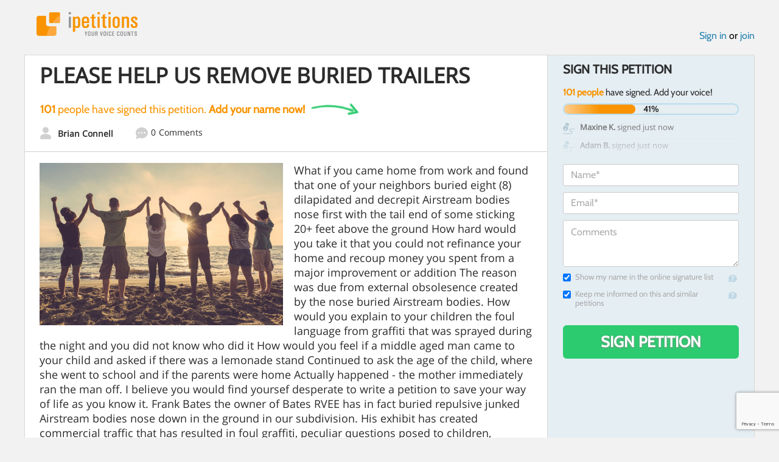

--- FILE ---
content_type: text/html; charset=utf-8
request_url: https://www.google.com/recaptcha/api2/anchor?ar=1&k=6LcFiWspAAAAAC7kwjTJ-C25bnrLYUjPVW3kG27E&co=aHR0cHM6Ly93d3cuaXBldGl0aW9ucy5jb206NDQz&hl=en&v=PoyoqOPhxBO7pBk68S4YbpHZ&size=invisible&anchor-ms=20000&execute-ms=30000&cb=v9vxmgk9rkg8
body_size: 48642
content:
<!DOCTYPE HTML><html dir="ltr" lang="en"><head><meta http-equiv="Content-Type" content="text/html; charset=UTF-8">
<meta http-equiv="X-UA-Compatible" content="IE=edge">
<title>reCAPTCHA</title>
<style type="text/css">
/* cyrillic-ext */
@font-face {
  font-family: 'Roboto';
  font-style: normal;
  font-weight: 400;
  font-stretch: 100%;
  src: url(//fonts.gstatic.com/s/roboto/v48/KFO7CnqEu92Fr1ME7kSn66aGLdTylUAMa3GUBHMdazTgWw.woff2) format('woff2');
  unicode-range: U+0460-052F, U+1C80-1C8A, U+20B4, U+2DE0-2DFF, U+A640-A69F, U+FE2E-FE2F;
}
/* cyrillic */
@font-face {
  font-family: 'Roboto';
  font-style: normal;
  font-weight: 400;
  font-stretch: 100%;
  src: url(//fonts.gstatic.com/s/roboto/v48/KFO7CnqEu92Fr1ME7kSn66aGLdTylUAMa3iUBHMdazTgWw.woff2) format('woff2');
  unicode-range: U+0301, U+0400-045F, U+0490-0491, U+04B0-04B1, U+2116;
}
/* greek-ext */
@font-face {
  font-family: 'Roboto';
  font-style: normal;
  font-weight: 400;
  font-stretch: 100%;
  src: url(//fonts.gstatic.com/s/roboto/v48/KFO7CnqEu92Fr1ME7kSn66aGLdTylUAMa3CUBHMdazTgWw.woff2) format('woff2');
  unicode-range: U+1F00-1FFF;
}
/* greek */
@font-face {
  font-family: 'Roboto';
  font-style: normal;
  font-weight: 400;
  font-stretch: 100%;
  src: url(//fonts.gstatic.com/s/roboto/v48/KFO7CnqEu92Fr1ME7kSn66aGLdTylUAMa3-UBHMdazTgWw.woff2) format('woff2');
  unicode-range: U+0370-0377, U+037A-037F, U+0384-038A, U+038C, U+038E-03A1, U+03A3-03FF;
}
/* math */
@font-face {
  font-family: 'Roboto';
  font-style: normal;
  font-weight: 400;
  font-stretch: 100%;
  src: url(//fonts.gstatic.com/s/roboto/v48/KFO7CnqEu92Fr1ME7kSn66aGLdTylUAMawCUBHMdazTgWw.woff2) format('woff2');
  unicode-range: U+0302-0303, U+0305, U+0307-0308, U+0310, U+0312, U+0315, U+031A, U+0326-0327, U+032C, U+032F-0330, U+0332-0333, U+0338, U+033A, U+0346, U+034D, U+0391-03A1, U+03A3-03A9, U+03B1-03C9, U+03D1, U+03D5-03D6, U+03F0-03F1, U+03F4-03F5, U+2016-2017, U+2034-2038, U+203C, U+2040, U+2043, U+2047, U+2050, U+2057, U+205F, U+2070-2071, U+2074-208E, U+2090-209C, U+20D0-20DC, U+20E1, U+20E5-20EF, U+2100-2112, U+2114-2115, U+2117-2121, U+2123-214F, U+2190, U+2192, U+2194-21AE, U+21B0-21E5, U+21F1-21F2, U+21F4-2211, U+2213-2214, U+2216-22FF, U+2308-230B, U+2310, U+2319, U+231C-2321, U+2336-237A, U+237C, U+2395, U+239B-23B7, U+23D0, U+23DC-23E1, U+2474-2475, U+25AF, U+25B3, U+25B7, U+25BD, U+25C1, U+25CA, U+25CC, U+25FB, U+266D-266F, U+27C0-27FF, U+2900-2AFF, U+2B0E-2B11, U+2B30-2B4C, U+2BFE, U+3030, U+FF5B, U+FF5D, U+1D400-1D7FF, U+1EE00-1EEFF;
}
/* symbols */
@font-face {
  font-family: 'Roboto';
  font-style: normal;
  font-weight: 400;
  font-stretch: 100%;
  src: url(//fonts.gstatic.com/s/roboto/v48/KFO7CnqEu92Fr1ME7kSn66aGLdTylUAMaxKUBHMdazTgWw.woff2) format('woff2');
  unicode-range: U+0001-000C, U+000E-001F, U+007F-009F, U+20DD-20E0, U+20E2-20E4, U+2150-218F, U+2190, U+2192, U+2194-2199, U+21AF, U+21E6-21F0, U+21F3, U+2218-2219, U+2299, U+22C4-22C6, U+2300-243F, U+2440-244A, U+2460-24FF, U+25A0-27BF, U+2800-28FF, U+2921-2922, U+2981, U+29BF, U+29EB, U+2B00-2BFF, U+4DC0-4DFF, U+FFF9-FFFB, U+10140-1018E, U+10190-1019C, U+101A0, U+101D0-101FD, U+102E0-102FB, U+10E60-10E7E, U+1D2C0-1D2D3, U+1D2E0-1D37F, U+1F000-1F0FF, U+1F100-1F1AD, U+1F1E6-1F1FF, U+1F30D-1F30F, U+1F315, U+1F31C, U+1F31E, U+1F320-1F32C, U+1F336, U+1F378, U+1F37D, U+1F382, U+1F393-1F39F, U+1F3A7-1F3A8, U+1F3AC-1F3AF, U+1F3C2, U+1F3C4-1F3C6, U+1F3CA-1F3CE, U+1F3D4-1F3E0, U+1F3ED, U+1F3F1-1F3F3, U+1F3F5-1F3F7, U+1F408, U+1F415, U+1F41F, U+1F426, U+1F43F, U+1F441-1F442, U+1F444, U+1F446-1F449, U+1F44C-1F44E, U+1F453, U+1F46A, U+1F47D, U+1F4A3, U+1F4B0, U+1F4B3, U+1F4B9, U+1F4BB, U+1F4BF, U+1F4C8-1F4CB, U+1F4D6, U+1F4DA, U+1F4DF, U+1F4E3-1F4E6, U+1F4EA-1F4ED, U+1F4F7, U+1F4F9-1F4FB, U+1F4FD-1F4FE, U+1F503, U+1F507-1F50B, U+1F50D, U+1F512-1F513, U+1F53E-1F54A, U+1F54F-1F5FA, U+1F610, U+1F650-1F67F, U+1F687, U+1F68D, U+1F691, U+1F694, U+1F698, U+1F6AD, U+1F6B2, U+1F6B9-1F6BA, U+1F6BC, U+1F6C6-1F6CF, U+1F6D3-1F6D7, U+1F6E0-1F6EA, U+1F6F0-1F6F3, U+1F6F7-1F6FC, U+1F700-1F7FF, U+1F800-1F80B, U+1F810-1F847, U+1F850-1F859, U+1F860-1F887, U+1F890-1F8AD, U+1F8B0-1F8BB, U+1F8C0-1F8C1, U+1F900-1F90B, U+1F93B, U+1F946, U+1F984, U+1F996, U+1F9E9, U+1FA00-1FA6F, U+1FA70-1FA7C, U+1FA80-1FA89, U+1FA8F-1FAC6, U+1FACE-1FADC, U+1FADF-1FAE9, U+1FAF0-1FAF8, U+1FB00-1FBFF;
}
/* vietnamese */
@font-face {
  font-family: 'Roboto';
  font-style: normal;
  font-weight: 400;
  font-stretch: 100%;
  src: url(//fonts.gstatic.com/s/roboto/v48/KFO7CnqEu92Fr1ME7kSn66aGLdTylUAMa3OUBHMdazTgWw.woff2) format('woff2');
  unicode-range: U+0102-0103, U+0110-0111, U+0128-0129, U+0168-0169, U+01A0-01A1, U+01AF-01B0, U+0300-0301, U+0303-0304, U+0308-0309, U+0323, U+0329, U+1EA0-1EF9, U+20AB;
}
/* latin-ext */
@font-face {
  font-family: 'Roboto';
  font-style: normal;
  font-weight: 400;
  font-stretch: 100%;
  src: url(//fonts.gstatic.com/s/roboto/v48/KFO7CnqEu92Fr1ME7kSn66aGLdTylUAMa3KUBHMdazTgWw.woff2) format('woff2');
  unicode-range: U+0100-02BA, U+02BD-02C5, U+02C7-02CC, U+02CE-02D7, U+02DD-02FF, U+0304, U+0308, U+0329, U+1D00-1DBF, U+1E00-1E9F, U+1EF2-1EFF, U+2020, U+20A0-20AB, U+20AD-20C0, U+2113, U+2C60-2C7F, U+A720-A7FF;
}
/* latin */
@font-face {
  font-family: 'Roboto';
  font-style: normal;
  font-weight: 400;
  font-stretch: 100%;
  src: url(//fonts.gstatic.com/s/roboto/v48/KFO7CnqEu92Fr1ME7kSn66aGLdTylUAMa3yUBHMdazQ.woff2) format('woff2');
  unicode-range: U+0000-00FF, U+0131, U+0152-0153, U+02BB-02BC, U+02C6, U+02DA, U+02DC, U+0304, U+0308, U+0329, U+2000-206F, U+20AC, U+2122, U+2191, U+2193, U+2212, U+2215, U+FEFF, U+FFFD;
}
/* cyrillic-ext */
@font-face {
  font-family: 'Roboto';
  font-style: normal;
  font-weight: 500;
  font-stretch: 100%;
  src: url(//fonts.gstatic.com/s/roboto/v48/KFO7CnqEu92Fr1ME7kSn66aGLdTylUAMa3GUBHMdazTgWw.woff2) format('woff2');
  unicode-range: U+0460-052F, U+1C80-1C8A, U+20B4, U+2DE0-2DFF, U+A640-A69F, U+FE2E-FE2F;
}
/* cyrillic */
@font-face {
  font-family: 'Roboto';
  font-style: normal;
  font-weight: 500;
  font-stretch: 100%;
  src: url(//fonts.gstatic.com/s/roboto/v48/KFO7CnqEu92Fr1ME7kSn66aGLdTylUAMa3iUBHMdazTgWw.woff2) format('woff2');
  unicode-range: U+0301, U+0400-045F, U+0490-0491, U+04B0-04B1, U+2116;
}
/* greek-ext */
@font-face {
  font-family: 'Roboto';
  font-style: normal;
  font-weight: 500;
  font-stretch: 100%;
  src: url(//fonts.gstatic.com/s/roboto/v48/KFO7CnqEu92Fr1ME7kSn66aGLdTylUAMa3CUBHMdazTgWw.woff2) format('woff2');
  unicode-range: U+1F00-1FFF;
}
/* greek */
@font-face {
  font-family: 'Roboto';
  font-style: normal;
  font-weight: 500;
  font-stretch: 100%;
  src: url(//fonts.gstatic.com/s/roboto/v48/KFO7CnqEu92Fr1ME7kSn66aGLdTylUAMa3-UBHMdazTgWw.woff2) format('woff2');
  unicode-range: U+0370-0377, U+037A-037F, U+0384-038A, U+038C, U+038E-03A1, U+03A3-03FF;
}
/* math */
@font-face {
  font-family: 'Roboto';
  font-style: normal;
  font-weight: 500;
  font-stretch: 100%;
  src: url(//fonts.gstatic.com/s/roboto/v48/KFO7CnqEu92Fr1ME7kSn66aGLdTylUAMawCUBHMdazTgWw.woff2) format('woff2');
  unicode-range: U+0302-0303, U+0305, U+0307-0308, U+0310, U+0312, U+0315, U+031A, U+0326-0327, U+032C, U+032F-0330, U+0332-0333, U+0338, U+033A, U+0346, U+034D, U+0391-03A1, U+03A3-03A9, U+03B1-03C9, U+03D1, U+03D5-03D6, U+03F0-03F1, U+03F4-03F5, U+2016-2017, U+2034-2038, U+203C, U+2040, U+2043, U+2047, U+2050, U+2057, U+205F, U+2070-2071, U+2074-208E, U+2090-209C, U+20D0-20DC, U+20E1, U+20E5-20EF, U+2100-2112, U+2114-2115, U+2117-2121, U+2123-214F, U+2190, U+2192, U+2194-21AE, U+21B0-21E5, U+21F1-21F2, U+21F4-2211, U+2213-2214, U+2216-22FF, U+2308-230B, U+2310, U+2319, U+231C-2321, U+2336-237A, U+237C, U+2395, U+239B-23B7, U+23D0, U+23DC-23E1, U+2474-2475, U+25AF, U+25B3, U+25B7, U+25BD, U+25C1, U+25CA, U+25CC, U+25FB, U+266D-266F, U+27C0-27FF, U+2900-2AFF, U+2B0E-2B11, U+2B30-2B4C, U+2BFE, U+3030, U+FF5B, U+FF5D, U+1D400-1D7FF, U+1EE00-1EEFF;
}
/* symbols */
@font-face {
  font-family: 'Roboto';
  font-style: normal;
  font-weight: 500;
  font-stretch: 100%;
  src: url(//fonts.gstatic.com/s/roboto/v48/KFO7CnqEu92Fr1ME7kSn66aGLdTylUAMaxKUBHMdazTgWw.woff2) format('woff2');
  unicode-range: U+0001-000C, U+000E-001F, U+007F-009F, U+20DD-20E0, U+20E2-20E4, U+2150-218F, U+2190, U+2192, U+2194-2199, U+21AF, U+21E6-21F0, U+21F3, U+2218-2219, U+2299, U+22C4-22C6, U+2300-243F, U+2440-244A, U+2460-24FF, U+25A0-27BF, U+2800-28FF, U+2921-2922, U+2981, U+29BF, U+29EB, U+2B00-2BFF, U+4DC0-4DFF, U+FFF9-FFFB, U+10140-1018E, U+10190-1019C, U+101A0, U+101D0-101FD, U+102E0-102FB, U+10E60-10E7E, U+1D2C0-1D2D3, U+1D2E0-1D37F, U+1F000-1F0FF, U+1F100-1F1AD, U+1F1E6-1F1FF, U+1F30D-1F30F, U+1F315, U+1F31C, U+1F31E, U+1F320-1F32C, U+1F336, U+1F378, U+1F37D, U+1F382, U+1F393-1F39F, U+1F3A7-1F3A8, U+1F3AC-1F3AF, U+1F3C2, U+1F3C4-1F3C6, U+1F3CA-1F3CE, U+1F3D4-1F3E0, U+1F3ED, U+1F3F1-1F3F3, U+1F3F5-1F3F7, U+1F408, U+1F415, U+1F41F, U+1F426, U+1F43F, U+1F441-1F442, U+1F444, U+1F446-1F449, U+1F44C-1F44E, U+1F453, U+1F46A, U+1F47D, U+1F4A3, U+1F4B0, U+1F4B3, U+1F4B9, U+1F4BB, U+1F4BF, U+1F4C8-1F4CB, U+1F4D6, U+1F4DA, U+1F4DF, U+1F4E3-1F4E6, U+1F4EA-1F4ED, U+1F4F7, U+1F4F9-1F4FB, U+1F4FD-1F4FE, U+1F503, U+1F507-1F50B, U+1F50D, U+1F512-1F513, U+1F53E-1F54A, U+1F54F-1F5FA, U+1F610, U+1F650-1F67F, U+1F687, U+1F68D, U+1F691, U+1F694, U+1F698, U+1F6AD, U+1F6B2, U+1F6B9-1F6BA, U+1F6BC, U+1F6C6-1F6CF, U+1F6D3-1F6D7, U+1F6E0-1F6EA, U+1F6F0-1F6F3, U+1F6F7-1F6FC, U+1F700-1F7FF, U+1F800-1F80B, U+1F810-1F847, U+1F850-1F859, U+1F860-1F887, U+1F890-1F8AD, U+1F8B0-1F8BB, U+1F8C0-1F8C1, U+1F900-1F90B, U+1F93B, U+1F946, U+1F984, U+1F996, U+1F9E9, U+1FA00-1FA6F, U+1FA70-1FA7C, U+1FA80-1FA89, U+1FA8F-1FAC6, U+1FACE-1FADC, U+1FADF-1FAE9, U+1FAF0-1FAF8, U+1FB00-1FBFF;
}
/* vietnamese */
@font-face {
  font-family: 'Roboto';
  font-style: normal;
  font-weight: 500;
  font-stretch: 100%;
  src: url(//fonts.gstatic.com/s/roboto/v48/KFO7CnqEu92Fr1ME7kSn66aGLdTylUAMa3OUBHMdazTgWw.woff2) format('woff2');
  unicode-range: U+0102-0103, U+0110-0111, U+0128-0129, U+0168-0169, U+01A0-01A1, U+01AF-01B0, U+0300-0301, U+0303-0304, U+0308-0309, U+0323, U+0329, U+1EA0-1EF9, U+20AB;
}
/* latin-ext */
@font-face {
  font-family: 'Roboto';
  font-style: normal;
  font-weight: 500;
  font-stretch: 100%;
  src: url(//fonts.gstatic.com/s/roboto/v48/KFO7CnqEu92Fr1ME7kSn66aGLdTylUAMa3KUBHMdazTgWw.woff2) format('woff2');
  unicode-range: U+0100-02BA, U+02BD-02C5, U+02C7-02CC, U+02CE-02D7, U+02DD-02FF, U+0304, U+0308, U+0329, U+1D00-1DBF, U+1E00-1E9F, U+1EF2-1EFF, U+2020, U+20A0-20AB, U+20AD-20C0, U+2113, U+2C60-2C7F, U+A720-A7FF;
}
/* latin */
@font-face {
  font-family: 'Roboto';
  font-style: normal;
  font-weight: 500;
  font-stretch: 100%;
  src: url(//fonts.gstatic.com/s/roboto/v48/KFO7CnqEu92Fr1ME7kSn66aGLdTylUAMa3yUBHMdazQ.woff2) format('woff2');
  unicode-range: U+0000-00FF, U+0131, U+0152-0153, U+02BB-02BC, U+02C6, U+02DA, U+02DC, U+0304, U+0308, U+0329, U+2000-206F, U+20AC, U+2122, U+2191, U+2193, U+2212, U+2215, U+FEFF, U+FFFD;
}
/* cyrillic-ext */
@font-face {
  font-family: 'Roboto';
  font-style: normal;
  font-weight: 900;
  font-stretch: 100%;
  src: url(//fonts.gstatic.com/s/roboto/v48/KFO7CnqEu92Fr1ME7kSn66aGLdTylUAMa3GUBHMdazTgWw.woff2) format('woff2');
  unicode-range: U+0460-052F, U+1C80-1C8A, U+20B4, U+2DE0-2DFF, U+A640-A69F, U+FE2E-FE2F;
}
/* cyrillic */
@font-face {
  font-family: 'Roboto';
  font-style: normal;
  font-weight: 900;
  font-stretch: 100%;
  src: url(//fonts.gstatic.com/s/roboto/v48/KFO7CnqEu92Fr1ME7kSn66aGLdTylUAMa3iUBHMdazTgWw.woff2) format('woff2');
  unicode-range: U+0301, U+0400-045F, U+0490-0491, U+04B0-04B1, U+2116;
}
/* greek-ext */
@font-face {
  font-family: 'Roboto';
  font-style: normal;
  font-weight: 900;
  font-stretch: 100%;
  src: url(//fonts.gstatic.com/s/roboto/v48/KFO7CnqEu92Fr1ME7kSn66aGLdTylUAMa3CUBHMdazTgWw.woff2) format('woff2');
  unicode-range: U+1F00-1FFF;
}
/* greek */
@font-face {
  font-family: 'Roboto';
  font-style: normal;
  font-weight: 900;
  font-stretch: 100%;
  src: url(//fonts.gstatic.com/s/roboto/v48/KFO7CnqEu92Fr1ME7kSn66aGLdTylUAMa3-UBHMdazTgWw.woff2) format('woff2');
  unicode-range: U+0370-0377, U+037A-037F, U+0384-038A, U+038C, U+038E-03A1, U+03A3-03FF;
}
/* math */
@font-face {
  font-family: 'Roboto';
  font-style: normal;
  font-weight: 900;
  font-stretch: 100%;
  src: url(//fonts.gstatic.com/s/roboto/v48/KFO7CnqEu92Fr1ME7kSn66aGLdTylUAMawCUBHMdazTgWw.woff2) format('woff2');
  unicode-range: U+0302-0303, U+0305, U+0307-0308, U+0310, U+0312, U+0315, U+031A, U+0326-0327, U+032C, U+032F-0330, U+0332-0333, U+0338, U+033A, U+0346, U+034D, U+0391-03A1, U+03A3-03A9, U+03B1-03C9, U+03D1, U+03D5-03D6, U+03F0-03F1, U+03F4-03F5, U+2016-2017, U+2034-2038, U+203C, U+2040, U+2043, U+2047, U+2050, U+2057, U+205F, U+2070-2071, U+2074-208E, U+2090-209C, U+20D0-20DC, U+20E1, U+20E5-20EF, U+2100-2112, U+2114-2115, U+2117-2121, U+2123-214F, U+2190, U+2192, U+2194-21AE, U+21B0-21E5, U+21F1-21F2, U+21F4-2211, U+2213-2214, U+2216-22FF, U+2308-230B, U+2310, U+2319, U+231C-2321, U+2336-237A, U+237C, U+2395, U+239B-23B7, U+23D0, U+23DC-23E1, U+2474-2475, U+25AF, U+25B3, U+25B7, U+25BD, U+25C1, U+25CA, U+25CC, U+25FB, U+266D-266F, U+27C0-27FF, U+2900-2AFF, U+2B0E-2B11, U+2B30-2B4C, U+2BFE, U+3030, U+FF5B, U+FF5D, U+1D400-1D7FF, U+1EE00-1EEFF;
}
/* symbols */
@font-face {
  font-family: 'Roboto';
  font-style: normal;
  font-weight: 900;
  font-stretch: 100%;
  src: url(//fonts.gstatic.com/s/roboto/v48/KFO7CnqEu92Fr1ME7kSn66aGLdTylUAMaxKUBHMdazTgWw.woff2) format('woff2');
  unicode-range: U+0001-000C, U+000E-001F, U+007F-009F, U+20DD-20E0, U+20E2-20E4, U+2150-218F, U+2190, U+2192, U+2194-2199, U+21AF, U+21E6-21F0, U+21F3, U+2218-2219, U+2299, U+22C4-22C6, U+2300-243F, U+2440-244A, U+2460-24FF, U+25A0-27BF, U+2800-28FF, U+2921-2922, U+2981, U+29BF, U+29EB, U+2B00-2BFF, U+4DC0-4DFF, U+FFF9-FFFB, U+10140-1018E, U+10190-1019C, U+101A0, U+101D0-101FD, U+102E0-102FB, U+10E60-10E7E, U+1D2C0-1D2D3, U+1D2E0-1D37F, U+1F000-1F0FF, U+1F100-1F1AD, U+1F1E6-1F1FF, U+1F30D-1F30F, U+1F315, U+1F31C, U+1F31E, U+1F320-1F32C, U+1F336, U+1F378, U+1F37D, U+1F382, U+1F393-1F39F, U+1F3A7-1F3A8, U+1F3AC-1F3AF, U+1F3C2, U+1F3C4-1F3C6, U+1F3CA-1F3CE, U+1F3D4-1F3E0, U+1F3ED, U+1F3F1-1F3F3, U+1F3F5-1F3F7, U+1F408, U+1F415, U+1F41F, U+1F426, U+1F43F, U+1F441-1F442, U+1F444, U+1F446-1F449, U+1F44C-1F44E, U+1F453, U+1F46A, U+1F47D, U+1F4A3, U+1F4B0, U+1F4B3, U+1F4B9, U+1F4BB, U+1F4BF, U+1F4C8-1F4CB, U+1F4D6, U+1F4DA, U+1F4DF, U+1F4E3-1F4E6, U+1F4EA-1F4ED, U+1F4F7, U+1F4F9-1F4FB, U+1F4FD-1F4FE, U+1F503, U+1F507-1F50B, U+1F50D, U+1F512-1F513, U+1F53E-1F54A, U+1F54F-1F5FA, U+1F610, U+1F650-1F67F, U+1F687, U+1F68D, U+1F691, U+1F694, U+1F698, U+1F6AD, U+1F6B2, U+1F6B9-1F6BA, U+1F6BC, U+1F6C6-1F6CF, U+1F6D3-1F6D7, U+1F6E0-1F6EA, U+1F6F0-1F6F3, U+1F6F7-1F6FC, U+1F700-1F7FF, U+1F800-1F80B, U+1F810-1F847, U+1F850-1F859, U+1F860-1F887, U+1F890-1F8AD, U+1F8B0-1F8BB, U+1F8C0-1F8C1, U+1F900-1F90B, U+1F93B, U+1F946, U+1F984, U+1F996, U+1F9E9, U+1FA00-1FA6F, U+1FA70-1FA7C, U+1FA80-1FA89, U+1FA8F-1FAC6, U+1FACE-1FADC, U+1FADF-1FAE9, U+1FAF0-1FAF8, U+1FB00-1FBFF;
}
/* vietnamese */
@font-face {
  font-family: 'Roboto';
  font-style: normal;
  font-weight: 900;
  font-stretch: 100%;
  src: url(//fonts.gstatic.com/s/roboto/v48/KFO7CnqEu92Fr1ME7kSn66aGLdTylUAMa3OUBHMdazTgWw.woff2) format('woff2');
  unicode-range: U+0102-0103, U+0110-0111, U+0128-0129, U+0168-0169, U+01A0-01A1, U+01AF-01B0, U+0300-0301, U+0303-0304, U+0308-0309, U+0323, U+0329, U+1EA0-1EF9, U+20AB;
}
/* latin-ext */
@font-face {
  font-family: 'Roboto';
  font-style: normal;
  font-weight: 900;
  font-stretch: 100%;
  src: url(//fonts.gstatic.com/s/roboto/v48/KFO7CnqEu92Fr1ME7kSn66aGLdTylUAMa3KUBHMdazTgWw.woff2) format('woff2');
  unicode-range: U+0100-02BA, U+02BD-02C5, U+02C7-02CC, U+02CE-02D7, U+02DD-02FF, U+0304, U+0308, U+0329, U+1D00-1DBF, U+1E00-1E9F, U+1EF2-1EFF, U+2020, U+20A0-20AB, U+20AD-20C0, U+2113, U+2C60-2C7F, U+A720-A7FF;
}
/* latin */
@font-face {
  font-family: 'Roboto';
  font-style: normal;
  font-weight: 900;
  font-stretch: 100%;
  src: url(//fonts.gstatic.com/s/roboto/v48/KFO7CnqEu92Fr1ME7kSn66aGLdTylUAMa3yUBHMdazQ.woff2) format('woff2');
  unicode-range: U+0000-00FF, U+0131, U+0152-0153, U+02BB-02BC, U+02C6, U+02DA, U+02DC, U+0304, U+0308, U+0329, U+2000-206F, U+20AC, U+2122, U+2191, U+2193, U+2212, U+2215, U+FEFF, U+FFFD;
}

</style>
<link rel="stylesheet" type="text/css" href="https://www.gstatic.com/recaptcha/releases/PoyoqOPhxBO7pBk68S4YbpHZ/styles__ltr.css">
<script nonce="91naWUhgT6zMP3ik-A2lHQ" type="text/javascript">window['__recaptcha_api'] = 'https://www.google.com/recaptcha/api2/';</script>
<script type="text/javascript" src="https://www.gstatic.com/recaptcha/releases/PoyoqOPhxBO7pBk68S4YbpHZ/recaptcha__en.js" nonce="91naWUhgT6zMP3ik-A2lHQ">
      
    </script></head>
<body><div id="rc-anchor-alert" class="rc-anchor-alert"></div>
<input type="hidden" id="recaptcha-token" value="[base64]">
<script type="text/javascript" nonce="91naWUhgT6zMP3ik-A2lHQ">
      recaptcha.anchor.Main.init("[\x22ainput\x22,[\x22bgdata\x22,\x22\x22,\[base64]/[base64]/[base64]/[base64]/[base64]/[base64]/[base64]/[base64]/[base64]/[base64]\\u003d\x22,\[base64]\\u003d\\u003d\x22,\[base64]/DpwhxDsKhwq/DqcOCwqbCtcKKCwbDq2jDi8OdDMO8w4NYb0UufwXDq3VVwq/Dm0VUbMOjwqrCh8OOXikPwrIowrDDuzrDqFEXwo8ZTcO8MB9Fw7TDilDCmTdcc0DCtwxhWcK8LMOXwqXDoVMcwpZOWcOrw47Dp8KjC8K7w4rDhsKpw5ZFw6Etc8KAwr/DtsKhMxlpWsOvcMOIGcO9wqZ4UF1BwpkPw70ofgACLyTDhUV5AcKhem8JQ3k/[base64]/DiMOkP8OEPcOywrZQX39/RsKGw5zCksK0UMOzIlJkJsOxw6VZw7zDlXJewo7Dv8OuwqQgwohEw4fCvhDDuFzDt0nCl8KhRcKFbgpAwq3DjWbDvBgQSkvCihjCtcOswpnDrcODT1tiwpzDicKSf1PCmsOyw7dLw59pa8K5IcOuJcK2woV0e8Okw7x+w4/DnEttJixkAMObw5tKOMOEWzYbJUArbMK/ccOzwpc2w6Mowq9VZ8OyB8KOJ8OibEHCuCN+w7JYw5vCicKAVxprZsK/[base64]/MiQ/[base64]/DsVjDnMKlw5fDmsK8fFpZJMK9w7hZGhB2wrbCsWQaYcKJw7LCtcKtHW7DijJhGjzCnAPDtMKewo7CqyDCp8Kiw7bDtk3Cij3CqG8oWMO2Mkg4A23DsjkeU2AGwpPCl8OaC3tEcjvCsMOkwr0xJw47XyHCmsOzwprCrMKHw7XCsxTDksOHw5/CiXh5woTDg8OOwp7CpsKocnPDncKGwqZLw7kxwrDCisO9w4NXwrRtdiVXEsKrNA/DqSjCoMOuVsOAH8Osw5fDlsOAF8Opw45sA8OvM2zDtCIpw6oZWsO6dsKwcm87w6YEacKQADPDq8KhVknDr8KlCMKiXlbCggIsEg3DggHCmHtuFsOCRzpTw73DmSPCocOFwoUmw4RPwqTDqMO2w6pxQGbDgsONwoLDsEHDocKFRsKrw7fDvG/ClGvDscOiw7nDohB0M8KeIB3CpRPDmMOnw7rCljAAW2HCpkvDisOHJsK6w4bDvAzCn1jCsy5Qw7rCsMKZf2rCqB00TwLDrsOfesKTVHnDmzfDvMKWfcKFPMOiw77Dm3cOw4LDgsKZHw06w7bDgSDDk0NqwoFQwoLDt0twFT/Cih3CtDkZCFHDhAnDoXXCuAXDiyMwNT5FMXTDnykWMU8cw4VkQMOrcE0PaVPDk2hHwoV5dsOSVcKnelh6TcOAwrbCk0xFXsKsf8OEQsOdw6EUw4Nbw5rCk1A8wrVdwo/Doh3CqsOkGF7CgCclw7bCtcOzw7tPw5tVw6dAEMKMwqhpw4PDoVrDuAwScBlawpTCg8KId8OcWsO9cMOVw7bCr3rChGDCoMKCWE0idXnDnR5TGMKjIR5mOsKrPMKEUWYxNQoCfMKbw7YKw5Bew53Dr8KKMMO/wqEWw6XDiWtzwqZza8Ksw70LbVFuw6BIbcK/wqdOPcKNwojDtsOKw7Newq4xwoFxAWYBFsOEwqonLcOdwrTDicK/w5xwC8KKARcrwo0YbMKgw6vDjg00w5XDjFoRw4U6woTDssOgwpjCrMOxw6fDpFIzwrXCqjJ2IQrDgcO3w4IAGB5HSXjDlhrCpkQiwrglwqnDuUUPwqLCrgvDgHPCo8KGQivCpm3CnCsXTDnClMKtRFJCw5/DrHTDhUjDvXlYwoTDjcOGwofCgwIiw7JwVcOqF8Kww5fClsOQDMK+EsOZw5DDj8O7D8K5BMOWI8Kxw5jCnsKTwp4pwp3DvHwmw7BCwpYiw4gdwrzDkRDDqj/DjcKUwrXCnVEWwqDDvMOmHm1iwo3Dj2fCiRnDvGXDsU5/wo0Qw70iw7I2CxJmAFxVIcOqHcOawoQMw4jDsHlFExEdw7PCn8O4D8O5VnkEwr/Dg8KOw5zDg8Kvw5srw6DDo8OIJsKjwrrCjcOubhcqw6/ColfCsgHCjmTCvU/ClHbCjHIBfHwZwowawofDrkhsworCpsO2wrrDksO6wrw/w64lH8O+wrldNAM8w7t/IsOIwqZlw7UFCmNUw5sHfFTDoMOrID5LwqPDuzTDp8KdwpbCv8KcwrHDnsK4DMKEWsKOwrwrMQIbCj/DgMKxFcO9ecKFFcKBwrDDnhbCpCTDnV5HTEteGcKqdAXCsBbDmk3ChMO5M8O6c8KvwpAXCGPDvsO2wpvDocKAL8OowpoLwpfCgF/DokZ0Dl5GwpfDh8Odw4vCpMKLw7I4w4MyIsKWBXnCk8K7w7s4worCmnXDg34Pw5LDklBuVMKdwqvCg29OwpsRGcO9w7d/f3B9RkRYdsOmPiIadcKqw4IsYCh6w6dYw7HDnMK8fMKpw6zDjyfChcK+OMKrw7IOUMOJwp12wpcDJsOiTMOWXlLCoWbDi3nCpcKVecOiwrVYYcK/w4weScK9MsOSWHvCjsOCGQ3CnwTDh8KkayXCtiFCwqslwpDCqsO1Px7Dn8KTw4FYw5bDj3fDshrCocKldEkjTcOmUcKzwq7DvsKqXMOuKTVoG3k3wp3CqnDCocOrwq/[base64]/Dv8KXw7liBcKcHsKIwotfw4gIVMOFwpRPw6EbERjCohIrwotNYBPCvxlVOCbCjkvCrXYSwp8ew6TDk11afcO2VMOiLxfCpsOKwrHCgEsjwrfDlMOvBMO2K8KEc3YXwqrDssK/GcKmwrU+wqYlw6LDvxbCjnQLZ3Exf8Oqw5hWF8Opw7PClsKqw644VwsRwrrDnyvCosK4ZnVBHFHCkALDkRwJelJQw5/DgW9SXMKsSMKtDkLCj8KWw5rDpwrDkMOmDFLDiMKIwr5hw5Y6fiFIcBnCr8KoHcOiX19/KMOfw45PwqnDmCLCm1k+wojChcO/GcOVN1rDj2tYw5VYwqjDpMKNenzCi0NhBMOBwqbDmMOxY8OWwrTCoE/DkgE3SsKEdRJ0XcKWe8KxwpAEwowzwrbCtMKcw5bCgV0Zw5vChnJlUcOlwqQjFsKjJx0uQcOPw73DqMOkw4nCnHfCsMKpwpvDl0bDok/DiDTDl8KoDBHDvD7CszfDswFDwpNswqlKwr3DkDEzwrfCv2dzw6jDvFDCr0PCghbDkMOFw5gTw4DDj8KMMjDCnXPDgzdpDzzDhMOcwqvCmMOcJMKAw5EfwqHDnDMDw4LDp2BNRMOVw4HCnsK8R8OHwqJhw5/[base64]/CiEcDw6sYG27CqTZbWsOtw5pJw7nDu8K0fC8iAMKXEsKoworCg8KNw7PCqsKrLyTDkMKSXMKrw67DmCrCisKXHFRswok9wrLDh8Kewrw0EcKzNHLDsMKnwpfCsV/Cn8OfKMOMwq5GdEUtCV1TNTx5wpjDvcKaZHw0w5HDijoAwrViZsKlw4fCnMKqw4/CrVo2ez4pXixIMERxw7jDkAIhGsKXw70yw63DnDtVe8O5WMKdfcKbwo/CgMOIUn5bTBzCh2QlPsO2C2XCpzMawrjDr8OQSsK+wqLDjlrCv8K5w7dNwrBnZsKPw7vCj8Okw65Pw5jDrsKRwr/CgTnCkRDCjkLCq8K8w73DkT/CqcO5wpbDnsKMIn0Zw60mw59PdcOucg3DiMK4eADDgMOSBE/CsjPDoMKTJsOqZWUKwrLClm4pw7oiwqYYwoXCmgfDtsKcFsKpw6cSajJMM8OPdsO2E27CjG1Pw5wbe1hQw4zCssKiTlTCv3XDpsKOXGzCvsO9NQ5wQcOBw6fDhgAAw6vDkMKrw5PDqV8AfcOTSjEzczsHw5AzTwBBfMKCw4dJIVRrSQ3DucO/[base64]/wr4Fw4nCkMOnMz5of8K/E8OVJcKGAlMnNsKxw4fDnBnDisK/w6hNHcKfZlYSMcKVworDh8OEEcOMw5MaVMO9w6pfI1bDsWbCicOkw5ZgH8KkwrZsSV9EwqU8C8OjFcOww6FPY8KsADcMwpXCg8K7wrtow6zDgsK3AX3CgG3Ct3IYK8KOw4QywqrCtnEtSWZsb2QkwqA3J0N3MsO+OWQ5E2bCkcKsIcKVw4HDkcOdw4/DsyIjMsOVw4LDnhFMC8OVw4JvDHTCjB51ZFprw5rDlsO3wo/DlE7DtAhYCMKaUngcwoXDoXhcwqnDtjDDtm1iwrbChC0PJxfDo2xOwoDDiiDCs8KswoUufsK6wpNOYTvCumHCuG8EcMKiw5Rtf8ONIUsdKjElPCjCqTFcKsKpTsO/wrMcdWEGw65hwpXCu08HA8OsYMO3ZD3DnjxISsORw4rDh8K+MsOKw7FCw6HDtTotMUg4McO/OXrCl8OSw5AjG8OVwqViNCRgw5XDgcKxw7/[base64]/DvsKXw5HCncKZwphJwpjCnMKfwqoxGzt2UXs+Q1XCqyMXNlMoRxQPwqViw6h+UcKVw6kDGDLDpsKaMcK7wq0Xw60Uw6fChcKVbjNRDBDDi0Y6w57DnSQhw7/[base64]/DkcKTw63CuMKLFUrCp8Ovw7HCsW/[base64]/CrGopwrxSwqYWw7nCs8KBwoTCp8KoQMKbI27DsFnDrRMse8KBUcKlfhIQw7TDhit0esKIw5NIw68Kw4tNw60Nw73DoMKcZcKFCMKhTTMfwoJew6sPwqbDo2otN2XDlGw/JBJPw6U4MxAuwo5tYgTDvMKhMwccORwzw7DCuRZQcMKOw7gXw5bCmMOhFTBFw6TDuh9Pw5cWGXzCmmFwGsOvw5JPw4bDrsOPWMOKQj/Co1FxwqzCuMK/Nndlw6/[base64]/[base64]/woFUwpPDhsOmw5PCkQ5Aw6PCqcO5AMKHw6bCo8OcwrYeV3MVL8OSUMOPFwMrwqAuFsOwwpHDl0wWOS3DhMKtwrY/acKhOFXCtsK2MGMpwrplw5/Ck1LCgGETVRzDmMKxMMKhwpoINS9+HRkrYMKuw4QIE8OzCMKsGRJHw5DDlcKhwo4oF2HCljvDucKvOwF5HcKDHyHDnF7CuzZmRxo5w6nCisKRwpjChlvDlMK6wo14P8KJwrnDin/CmcKVTMKAw4EDK8KswrHDvVjDnR/[base64]/DjGA7P8KAw6kiwoAawpBXUMOwBMO+wq/[base64]/DoRDDksOxwobDicODwqHDu0LDlFxSw7/Di0XDgmcnwrfCocKuPcK/w6TDu8OQw48ewqd6w7LChWclwpQBw5FtJsKWwqDDs8K/E8K8wqrDkAzCncO7w4jCo8KPRynCpsOfw61Hw4BCw7t6w5NZw7XDvnXCpMKHw4LDocK4w4DDgsOjwrVRwrzDhgnDk3EWwr/[base64]/[base64]/[base64]/CvcK7LMO/WMOmw67Cr3ESwrjDgzfDg8KoQRHDn1I/[base64]/w5sHw4vDjMK3wo3ChsK6NA7DucOWZT0Zw7J1wqViwpB0w6APKFlAw4jDpMOjw4jCv8K9wpdEWlJowqR9Z1/ClMKlwqfCvcKzw78Pw4FHXE4RGHR4aVQKw4ZKwq/DmsKXwqrCp1XDscKMw4bChmNzw5J8w6tVw7PDkDjDr8KSw6HCmsOEwrvCuA8dbMKhcMK5w6ZOdcKXw6rDiMOQOMK/F8KVwp7CnSQ8w6F9wqLDqsKvAsKyHnvCgcKGwqJxw4LCh8O4w6HDmCUCwqjDhMKkw5UfwpvCh0pqwrctI8OdwozCkMOHMRDCpsO2w5ZmGMOBXcO9w4TDtXLDjnspwp/DgCVhw78lSMKNw6UQSMK7cMOzXlFQw6U1bMOvUsOwLcKQfMKaY8KCZBIQwrBMwoDCpsO7wqrCn8OJBsOHTsKpUcK6wqPDmyETDsOxBsKOT8KLwo8pw6/DsWnDn3cBwrBydGrDplhVQ3nCrsKHw6Miwo8OB8K7asKow4bCj8KzLQTCu8Kqd8OtdHIFLMOnSz1gP8OFw6xLw7nDnw3Dvh3Du1xdFXdTbcKfwqHCtcKKcVzDu8K3NMO/FsOzwoDDuRBtQRNcwrfDq8OAwpRew4jCj0jCqQjCnQIFwr7CpXLChD/ChUc0wpEUPXxdwq/DgwbCqMOtw5rCmi3DicOPPsO3HMKlw4YZfGQHw7RvwrMZbhLDo3/CsF/DjG3Cuy/Cp8KtdMOGw5sYw4rDkVrDq8Kvwr1vwqzDgcOTDlx1DsOBKcKLwpoAwqUaw5g7a0DDjh7Dj8OHXxnCqsODbVRow7Btb8OowrQqw5FWcUYUw6HDiUzCp2LDtsOTG8O4PWjCggd9W8KYw6nDjcOtwqzCtRhmOFzDrG/CisK6w7TDryLCix/ChcKaWhbDlnPDj3TCiTvDkmLDrMKewpY6ZMK8WVHClG1RIBfCgsKew6Ehwq0xTcOuwohkwrLDpsOGw4IDwp3DpsKgwrPCmUjDnTEswoDDhA/CnxsGW0Iwey8pw45pacOkw6Juw7J5w4PDpxXDiSxSDg89w4jCpsKEeVotwoTDocKNw4nCgcOcPRzChsKbYGHCixjDuXTDn8OOw7TCui1bwrwfVBdaO8KZLy/Dr346eUjDnsKIwoHDtsKTYh7DvMOEw5cNBcOfw6DDk8OIw4zChcKSWMOTwrlVwrATwprCssKKwpzDvsKLwoPDrMKLwrHCj3o9BADCpcKLQMKhDxE1wod/wrHCkcOJw6jDkC7CssKAwp7DvgF3c30VA3rChGfDkMOzw7hkwrE/A8KlworCnsKCw6giw71/w5Mbwq1YwoNlC8OmBcKkCcOYe8K3w7EOOMKQeMOuwqXDqQzCnMOEA2vCpMOYw5hhw5ljUVAOaijDhG59wqjCj8O3UQcCwrLCmBPDkCMuc8KNRU5TYzcwbcKkd2s8MMO9AMO2WmTDo8O5bmPDtMKxwo5rV2DCkcKHwrjDsGHDqV/[base64]/woVNNVjDgsOnw73CrgUmw5vDjXzDm8OFfWBMw4QoccKRw5VbMsOgUcK0RsKNwr/ClMKnwpMqY8KFw7EiVALChTJQI1vDl1pAQ8KBNsOUFBcrw75bwoPDgMOlZcOGwo/Cj8OkdcKyd8OYAcOmwoTDqEzCuBAIRxQCwqTCicK/[base64]/woRWw4XDj2zCmMO9esKmD8O4FAfDlcKxw759L2rDk1xPw6FuwpHDl18ew5A5bQ9iNVvDmTZIFsKUOcK/w6krfMOlw7jChcKYwoovNiXCpcKSw4zCjsKcccKdKDdKC2s5wooHw7Ysw6Z6woTCmxvDvcKCw7AtwqFxA8OWPQjCsDR3wrfCgsOyw4zCiC3Cn0MvfsKoIMKZJMO8NcKEAk/[base64]/ClUp/[base64]/CshHDvsKEScONXMODw4oMdMOID8KUcX7DhChULMOMwqLDiS8Sw43DtsOUcMOobcKDESxrw5dww5NFw4ccEwgPf2jCnzrCl8OCIAY3w6vCgcOFwoDCmiBUw60TwpHDokrCjjcxwoTChMOtN8OnJsKJw5pkTcKRwrEPwqHCgsK3dwY/VsOpIsKew4vDlXAWw5s3wrjCmzbDn11JScKzw6Idwq8qD3TDkcOMaU7DkVRTWsKDPi/Cu0fDqF7DhTURCsKKc8O2w5DDmsK6wp7Du8K+fMOYw7fCsEfCi2/[base64]/CscKSdmjClkN0XcO8CMONwo7DscKxS8KsCcKaJlR0wpTClMK1woHDkcK9ITrDisOnw5NWfMKPwqDCt8Knw5tQNwzCocKSSCAcTU/[base64]/WhkSLCxgWzB5w7LCo8KsI8OjZRDCl2TDuMOZwp7DmDbCpsKww4tVUR3DoCFuwo5TPsOOwrgNwr04bmnDjMOmUcOowqAQSw0zw7DCqcOHHQbCvcOqw5/DjgvDvcKQPCI1wpFOwppAUsO6w7F5dAbDmQNtw7kZGcO1emnDogzCpCjCln1FA8OvPcKNacObIsOxQ8Okw6ctD3RwMBzCpMO3RS7DmcKew7/CowrCqcK6wrxNABrCsWjDv1Qjwr8GV8OXRcOWwrM5WkQ+EcOpwpN2CsKIWSXDgR/DhBMIJREAOcKxw6MnJMKowqNBw6g2w53CpQ5xwq5sBS3DpcOxYcOjBQHDvgl2CU7Du0HCrcOOccOVHxYKb3XDm8Opwq/Diz7ClDQ1wrXCpgTCnMKKw67DssO3CsKYw6DDm8K7UCIuP8KVw7LDs0Juw5PDg17Di8KdFFzDjX1qSEcUw5bCrFvCosKSwrLDtH5bwqEnw713woggWF/DlgXDo8ODw4DDucKNeMKnXkhuYBDDqsKgHjHDg1AWwpnCgH5Tw7AVNkFAcBJTwqLCisKaOAUKwrzCoF0Vw7ovwp/CssOdV2jDv8K0woHDiUDDrBtHw6fCuMKCLMKhwofClsOww6pQwo91JsOHE8KGFcOgwq3CpMKHw47DqknCvTLDmsOlbMK7w5jDucKjTMK/w749bmHCvDPDoDZMw6zCnExewozDjcKUD8OOd8KQBnzDlDfCm8KnHsKIwol9w5LDtMKdw5PDqEg+OMOMLUDCp1LCinjCqkfDomwBwqJAAMK7w7zCmsOuwo5FO1LCpWkfMwbDiMOgWMOCdi5zw6wKR8O/WMONwpPCssOwBBTDgsKLw5TDsyZLw6TCvsOmMMOxSsOkMDvCsMO/[base64]/wrcZTXPCv8Kpwq9vRsKKwpZwHMKcwqFDwqLChCRuBsKFwqXCkcOQw59EwrfCvxvDkXIfCQlkAEjDpcO7w6NDWUsSw7TDi8KDw4nCrnjCosONUHI0w6jDvGRrPMKfwrTDp8OnVMOgIcOtwr/DuE15OG/DhkfDvcKOwr7DrUPDj8OUJAXDj8Klw647BCrDl1XCtF7Doi7DvDd1w5fCjldha2Q5RMKNFQI1fXvCtcKQfyVUbsOJS8O+wr0lwrVEfMKHOUJvwpXDrsK2ExrCr8KfCsKww7MPwqYyZTpewoPCtxnDniJ2w5BzwqwnJMOfwqNWdSHCv8OEP2wMwoXDvsK7w7/Ck8OlwrLDkgjDhizCsgzDly7DosOpeH7CligXJMKxwoNtw77ChxjDnsOUCyXDiEnDncKveMORH8OYwrPCv2d9w5UWwrFDVMKywroIwoDCoHrCm8KQDVLDqyUSWcKNFFTDv1clBGsaYMO3wpXDvcO/w6N8cQTClMKWXhpFw7seD3zDsm/Cl8KzTMK6TsONQ8K/w6vCuwzDsgHCs8Kfwr5lw516P8Klwr3CqR3DmXHDuFvCumrDiirDg2nDmyI2AljDoiAoahZtFMKufSzDtsOUwrrDqsK5wp5Ew5E5w4DDsmnCrHtodMKlEzkRdi/[base64]/CqzrCpMKvwpvCgi/Ci3LDhEMFwoDDjT9CwrLDjiAMSsOwFxMxPcK1H8KgPz7DrMKbL8KVwpzDnMKkZiNzwogLZVN8wqVAw4bCtMKRw63DlGrCvcK/w68LEMOaYx7Dn8ORYGciwp3CnXfDucKSD8KsAARXODnDoMOmw4PDmTTChQ/[base64]/CucOrw7YCw4R5WsKaJMKQDMO1QMOZwpHDssO9w6TCrz40w7YjNH9FSk0yNMKTXcKhD8KIRMO7UwYcwpIbwoDCtsKjLsO8csOlwrZoPMOGwoENw4TDicOEwp9ww6dKw7XDsAsRGnDDs8OSJMKGwpXDnsOMNcKgYMOYCknDrsKww4XClRZ+wobDssKwNMOPw4QwB8Krw5/CkQphF0c7wq87cUDDmnBhw73DkMKbwp8wwo7DhcONwpnDqsOGEmjCjFDCmQLCmsKvw7pabsKyc8KNwpJNJzjChW/Ci1w2wptbGmXDhcKqw57DhU4tAgBQwqlEwqh/wol4MgjDvEHDoAdpwqZfw5ogw5R5wozDjXfDkMKCwo7DusOvVD0hw7bCgx7DncK3wpHCiSLCiU0ge1xuw4jCrgjDm1oLNcO2Y8Ksw7A4aMKWw5PCjsKoY8OcanZWDyw6UMKKT8KfwoJ7FWfDrsKpwpkqVCQIw6pxSiDCqzDDtSoRw6PDoMKyKjHClQAncsO/HcOuwoDDp1A7wpx6w4vCt0Y6AsOww5LCmMOJw4vCvcKgwrFVYcOtwoFfw7bClAZncXsLMsKRwr/[base64]/CmiXCucKpwr0Of8K3LVh1wqLCj8Ktw5bCgQnDi2JSw7DDjFEbwqVpw5/ChcOsGz/CmcOZw7ZXwoPCiU04QAjCskvDqMKhw5vDvcKiMMKWw5pgBsOsw7TCgcOuainDiXvCn0d4wrDDnybClMKgIDdtK2/CssOeYsKsZFvCmirCtsKywpYpwr3DsCjDgnQuwrLDmkbClg7DrMO1TMKpwr7DlHUsBlbCmXEHWsKQPcOkVQQYB0jCoVQzRgXCizkKw5JIwqHCkcOrUcOTwpbCoMO3wrTCpCVDJcO4eS3Chwc/w4XCncKyLXsrTcOawrM1w7B1OgnDgMOuYcKjZR3CqQbDosOGw7xnMCp6FE1Hw79wwohywrjDk8Odwp7Cpz3CiVx2QsORw64cBCDCosOAwrhEBitlwoZWL8KacRPCljIxw5HCqCDCnG43WHIPPhLDtRIjwr/DncOFBTFUFsKQwr5ObsK0w4TCj00dNmobTMOvNsK3wonDr8OiwqYow5HDrCbDpsKbwpUAw49Sw5YHB0zDqEoww6nCvnXDicKiRMK7wokTwoXCo8KBSMO0e8KswqNpYlfCkgZxAsKaacOYBMKBwrVTIUfDhsK/VMKdw7HCpMKHwrEPDTdZw7/ChcKpEsOnwqU/R2vCoxnDmMO/TMODAWETw6/[base64]/CpMOpwpTCl1AIwoDCq2wUw77CvgANBAzClE7DvsKpw7sDw4zCksOnw7fCpMK3w4p3TQQVLsKTHUMow7XCvsO5KMOvAsO6HsK5w4/[base64]/CpiVpw5rDrsK3woTDtTkwV3YVwporf8OSwpBRwrvDsW7Ck1HDpxQaZyDClcOyw4HDp8OWCTbDhkzDhHPDtxbCu8KKbMKaGsOtwqhEJcK4w65PLsKDwo4INsOvw5xAbFdKc3/[base64]/DmMOYTcKmQD1Kez3DpcOQOsOww6/DhsK7wpd2w7fDnDU0H2zCmCgYZkkOJ3UQw7o/[base64]/[base64]/w6oow4vClAVtV8KzXx9gw5IDV8K2woEsw55lS8OGLMOUw6pfUCzDrFXDqsOWLcKtS8KFEMK1wo3CiMK7wp8ww4XDnkERwq7DjxXCuXN8w64NJMKWAC/Co8Ozwp/DqMKuO8KCTcOPSUAzw7FDwqULPcOvw6jDp1DDjyxzMcKWBsKdwqbCpcKvwoPCrsObwp7CvsKJUcOKPxgWKsK9DGfDosOgw4wjaxgTCkTDpMK3w7bDnj1gw7FCw68/YxnCgcKywozCh8KQwpIbNcKGwrDDgXbDuMOwEj4QwoPDoEcvIsOew6c4w746XMKlZABLRBc9w5tjwqDDvDoKw4zCtcKCEyXDqMKNw53DosO2woDCosK4wpNsw4QCw4PDpC8DwqfDmnolw5DDr8O6wrRDw4/CrDQDwrTDiFHCpMKIw5c4w7kHQcO+GC18wqzCmxDCoyvDtn7DvkzCg8K8KEV6wqMYwofCpUPCksO6w79IwpJ3AsOuwpPClsK2wq/CvQQGwq7DhsOEQyY1wo3DrSZ/TGRKw53Ct2IsD2TCuRvCnkvCrcOowqjDhUXDhFHDtsKiDnlRwofDu8K9w5vCg8OeV8KHwrM1WXjDmj83wp7DklEtdcK8TMK+ZhjCu8O8PcONecKlwrtvw5HClF7CqsKyd8K/WsOkwqU8cMOnw7UBw4bDgMOBe057LMKrw71+A8KGbknCusOlw61LS8Ohw6vCukHCgDc0wpQqwolFKMKNVMOOZg3Dm3Q/RMK6wrDCjMK6wrbDnMOZw5/[base64]/DtBLDo1bCk8O5KsKCw4sLwpfDicOkVMOgKiNUA8KJc018ScOeZcKIQMOWbsOXwrfDtDLDgMOMw7XDmzTCvTUEKDbCiy4Pw6xqw7Qbwr7CjxrDoBDDv8KNMcOPwqtAwoLCqsK1w4XDqW9oacKtEcKSw7bCkMOTDDNOIXHCoXEmwpPDl31aw67DunrDunkMw7g5Wh/CjsO4woRzw47DkGtPJMKpOMOWEMKIeSBhMcKoLcOMw5ZPBSTDi0DDiMKcAX4aIAlQw50tAcKewqVQw6rCtDR0w4rChXTDh8O/[base64]/wrbCnEtJwoTCnMOaUsOBNC9vwpVCRMOiw7fDkMK1w63CmcOaGFFzWXFbD11FwojCrXVSZcO/wpIZwptHAcKVGsKvIsOUwqPDvMKKdMO+wqPCp8KGw5g8w7Ftw4IWR8KiSh51w6HDlsOlwo/CmMOKwqvDh3HCr1/DsMOWwqNkwr7ClsKBYMKPwoZffcOtw6XDuDc6AMKFwoo1wqhcwr/DgMO8woRkJcO8W8KwwqDCigDCqlrCjmNfRSF9AkjCncOWPMOuByBgBE3DrA9sFCIUw4A+Z2nCtncjKCXDtSdXwpgtwrRYO8KRPcOxwoDDvMORbcK6w7AbPjUcI8K7w6XDqcOKwoB9w5Itw7DDjcKyAcOCwr8HR8KEwq4Aw7/CgsOyw5ZeIMKEMsK5V8Orw5tTw5o1w5RXw4TCiy49w4XCisKvw4hjB8K8LyvCqcK9W3rDkQHDscOSwp/Dqwg8w6nCgMOdccOxYsOpwrEjWnFbw5jDnMO5wrYsd0fDoMKmwr/ColYTw5DDqcOBVnLCtsO/ODfCq8O5BSDClXE3wr/ClA7DlnISw4ddY8KDBWh8wofCosKnw4zDqsKyw5rDqkZiCMKDw4zCicKAaBclw5jCtXlJw5nDsHNiw6HCmMOyDGrDoUXCqsKTfFx9w6zDrsOPw7wLw4rCvsOYwpgpw7/CtcKZMmBKbgdgM8Krw7PDsT8zw7wHDlTDq8OUQcO9HsOcYgd1w4TDjBNEwpHClDPDrcObw5scSsOawo8lTsK5acKbw6EIw5vDjcKMaRTCuMKYw7/[base64]/Cj8OeMkDDmcOgwoTDuMKoCQzDvzIpwrJ3EsK9wqLDkQ5uw4kAcMOPX3oEQldBwpLDnR9xDcOHNcKWGHJjSEZ9acKaw67DnMOiesKifHFyK1nDvyoSLW7DsMOGwrXDuk7DukXCqcOMwoTCqQ7DvTDCmMOIPcOlNsKmwqzCicK/YsKYfMOSwobDgCXCvxrCumMqwpfCtsOECVdCwqTDtkN7w6VnwrYwwqteUkIPwotXw4tPD3ltd1rCn3HDv8OqKz9FwrlYHgnCkC1ldMOhRMOwwq/CtnHDosK6wrDDnMOYOMK5GWfCpgZJw4vDrnfDvMOyw4sfwqHDu8KdHFnDulBpw5XDpydmcDDDpsOPwq85w6nDqjJRJMKow4RpwoTDlsK/wrvDsn4Pw4LCpsK/wqVQw6RdB8OUw6rCqMKmY8OIF8K8wqbCuMK2w7UFw7LCuMKvw6pYdcKedsO5E8Onw7rDn0HCnsKPNQ/[base64]/wp7DsBzCqyfCl1rCvyV3R8O1BsKWw6kaw7bDqihawpLCt8KAw7zCuDTCviBOITzCucO5w6M1IkBKKMKmw6fDpBvClDJdWD7DssKIw4fCp8OQRMOKw4zCkCcOwoRGYXYqAWbDksOCdcKFw6x0w6jCkC/DuUHDtEp0YsKAYVk5dBpVUcKfJ8Oew6jCujnCosKvw5QQwq7DtnfDmMORVcKSM8OWEi9gWkVYw45oRiHCj8KLUTUqw7TDoSFyRsO1QgvDogzDqS0LAMOvGQrDvMOJwpTCvlYUwqvDoyVxecOlJEI/eGXCp8KgwpZOeD7DvMKvwrLCh8KHw5INw4/Dh8KGw4vDtVvDk8KGw7zDqT7CncKTw4nDmsODOmHDosK3GsKbwrBvXcKsEcKYN8KGEhsTwr8zCMOTHGLCnGDCni3DlsOjbC/CknzCisOFwovDpxvCg8O3w6sfN3Mswq95w5k4wpXCmsKHT8KUKcKbA0nCtMKvEcOHTRZuwq7Dv8K9wpXDlsKZw5TDnMKkw4Zyw5/[base64]/wpjCtDtTMwXDo8O1wqnCgUHDkmskw7VoPUnCrsOswpYhTcOOccKhGHFlw7XDtGILw7xUdH/[base64]/[base64]/CgMO1dxseK8KnfiLCvxHCpSPCm8KuCsOsw5/DocOZDk3Dv8Kpwq44LsKbw5TCjGvCjsKsE1TDmnbDli/CqHPDt8Omw5dKwqzCjBzCmx01wq0dw4RwBMKDZMOuw49ywrpSwpDClHXDkTIKwqHDkyfCiE7DuG8ewrjDm8Kgw7IdfwfDp1TCgMOMw4Ubw7fDp8KVwpLCu0PCu8OswprDtMOww7gWUUPDt1/[base64]/wo7Dv8KNw7o3Jx4EQsKuw4YkaXbDmVZBUl3DtDpIL30GwrzDi8O1JyJtw7RAw6FYwqPDuFfDg8OMEnbDo8ONw6BtwqY8wrxnw4/ClBUUZcOAOsOdwqlKwogeBcO1FiItI3vCpwPDqcOVw6XCv3NDwo3Cm33DmsKBVkvCksOKcMOAw5NJXFXDumEfTxTDqcKjY8KOw5w/wr8PNDFQwozDocKdHcOewox8wrvDs8KZa8OgVAcJwq8nM8OXwq/CnU/CjcOibMO4cFrDv2VWE8ONwpEmw5XDgsOYBQRBKmNnwr9ewpYxC8Kvw68swpTCjm8Gwp/[base64]/CoMOvw7nCph9RIMKqYcKjRhLCoWBWwowJwo0cbcO/[base64]/[base64]/Dk8K3F8KDDMKqw7t8w4ttwrnDo2PCjcKdP0VFW1fDqTzCkkRkQ0hhRFfDoRLDvBbDqcKGQyobWMK/woXDnUDDvjvDqsK/wqDCncO7wowWw6h4HivDuV/CpjbDhjDDhkPCo8OkIMKwecK4w5rDt3tqEVvCncOIwpZIw4ljbifClRQTOSh0wpxRMy0Yw49/[base64]/[base64]/[base64]/Dn2U2Sg9jHsKcP8OEwqYhAMOca3LCiMKkIMOUN8OrwqoUUMOEa8K1w55JZUfCgDzDsxp6w6lTRHPDpcKCJMKuwqYIDMKVC8KpbEHCgcOOTcKRwqPChMKhIUJJwroLwojDsHNow6jDvhIPw4vCjcK8JV01JSEoUMOuDk/CjB1BdhFvFRTCiDDCucOHD3Ypw6xBNMOoOcKzccOowrBvwpPCtHVYIALCjBVDSGFJw6dObhfCj8OMakHDqHZswokucRIkw6XDgMOhw43CuMORw5Vlw7bCkRlNwoDCjMKmw6zClsOGRAFfEcODRjjCmcOJY8OrEHfCmS8owr/Cv8ONw7DDjsKLw5cAb8OBOQ/DlMOYw4kQw4bDujjDpcOYS8OjJMOAfMKNQ2tBw5BvI8KDcErDhMOYIxnCmmrCmDtuQcKDw4UMwpEOwrJ0wo8/[base64]/[base64]/QMKAYGh8w63CrcK7QsOQfBknecOAZ8OdwoLCnCUqVBRKw61mwo3Cg8Kawo0jK8OuGcKDwrEaw57CicKNwpJ/dsO0T8OAGFLCh8Klw7Qpw4lbM0BTTsKiwq4Ww7cHwr8xTsKBwpYQwrNpLcORAMOzwqUwwqDCtWnCo8KXw53DtsOKOQsjVcORcSvCkcK7wqZxwpXCocOBMMKxwqHCmsOWwpcMZMKUw6wJGmDDnwRbZcK1w5HCvsObw4krAE/Dui7CisObeQnCnihSRcOWKU3DnMKHV8OYD8KowqNQHsKuw5fChMO+w4LDnHNePTnDngsOw7szw74fXMKcwp/CtcK0w44kw5LDvwUww4PCn8KPwqfDtCopw5JZwoV9PMK/[base64]/Dg1NUwoLDjsKww58zw4rDkcOlF8OpTgtUwprCiwvDpWNpwp/Crww/wp/DvcOLKk0cK8K3Py9FKn7DisKQIsK0wrPDmMKmbQgfw5x7RMKdC8OMNsKQWsOCH8Oyw7/DhsOWMCTCh1EPwp/CscKaQ8Oaw7Nqw53Cv8OyYDw1fMOrw7XDqMO4SyVtcsOZwowkwpvCrCTDmcK4wrF4CMKrcMOtQMKVwpzCrMKmbFd0wpEXw48BwpzCvnnCksKDTsOww6bDlDwzwq9kw59Uwp1Hw6LDvnfDiU/[base64]/CsS7CvcOyw4DCl8KDw6jDqcOXwqYYwp5eW8OwwrlDKwvDicOPe8KAwq8yw6XCj33CvsO2w5HDhnPDssKAbixhw6XDvhdQWRFvOAkVeCF5w4nDgV8rCMOjWsK4KxUxXsK3w6LDr1hMfkzCjAR1TSs/OyDDuifDnlXCkAzCjcKrW8OrT8K0FcKuPMOuEUcSMR1IecKlD3o3w57CqsOGfMKowrR2w4UZw57DjcOqwoRqwpHDoH7CmsOdEMK5w5xTARAtHTvCtnAiBAnDl1nCozoKw4EPw6nClxYoHcKGCsO7fMKow6XDjQljCR/[base64]/ChsKGFcKvw63DqBJtwpzCpsKrwrxAaD/DgMOZLsKwwpLCrl/CiTUHw4sEwrgIw4FZGRvCm3U7wpnCr8KsS8KQAnLCs8K/wqA7w5jCsTVfwqFHIlfChHLCnBtfwoAYw699w4tAclLCiMKlw6o/ThFCYlUfQEdraMKXegEPw4V3w7XCusORwrtiA2VDw44ePgZOwpPDg8OKNlLCqXlXEsKgb1Vuc8Orw7zDncOEwoMkCsKeVkY/[base64]/DlsKPQWvCv8OywpTDocOLP0oBH2kOw7lpwqdRw5BvwrJQBmPDkG7DthPDhX8wa8OxDCAywo4twoTDgDPCqMOUwo9mTcOnfxzCgB/CgMKACEvCh3/DqAMyT8KPayQlG2HDnsO4wpwnwrEqCsOswobCiD7CmMKEw4csw7rCuXbDoB82bRfCgHQUSMKrNsK5JcOTLMOqOMKCe2TDv8O6MMO3w4fDicK3LMKpw59OJn3CoVfDpDnCjsOqw6pMMV/CrGrChH54w49Awqh6wrRUckENwpURKMKIwopFwoEvOhvCtcKfw5PDgcObw78EbTTChQkuPcONXsOvw4tQwr/CpsKEaMOZw6/DsyXDtxvCmBXCn0DCv8ORAT3DuEk1AGrDhcOLwrDDn8KowoLCr8OcwofCgjxjfj5hwpjDtxtIbnQGOmBqb8OewpbDlhcCwobCnANxw559DsK9IsO0wo3CkcO6XBrDrcKRHForwpTDksKUYgYew51YYMOxwo/[base64]/DkcOmw5jDg1gdMcKIw78Aa18gXiEFwqDCrhLCijo1LHjDtUbCnMKQw6/DiMOOw63CsX9wwoLDrkfDs8OMw4/[base64]/wpjDglQ7wqDDoAt4w4oZwoAtPMKawrEFw5Bsw6LDjQ9DwpPDh8OUaXnDjC4NNjczw7BSacKpXg4Swp1Nw6TDssOdEcOBHcOdI0PDrsOvZW/[base64]\\u003d\x22],null,[\x22conf\x22,null,\x226LcFiWspAAAAAC7kwjTJ-C25bnrLYUjPVW3kG27E\x22,0,null,null,null,1,[21,125,63,73,95,87,41,43,42,83,102,105,109,121],[1017145,768],0,null,null,null,null,0,null,0,null,700,1,null,0,\[base64]/76lBhnEnQkZnOKMAhk\\u003d\x22,0,0,null,null,1,null,0,0,null,null,null,0],\x22https://www.ipetitions.com:443\x22,null,[3,1,1],null,null,null,1,3600,[\x22https://www.google.com/intl/en/policies/privacy/\x22,\x22https://www.google.com/intl/en/policies/terms/\x22],\x22zl6Up/yBphLeP7kjKYZUO2XelIyYm6VIhxlGQH0w5sg\\u003d\x22,1,0,null,1,1768725604381,0,1,[35,178,94,54],null,[144,88,44],\x22RC-zVX-0DkaHY1xHA\x22,null,null,null,null,null,\x220dAFcWeA6WdlbXMkabeZLihNuoQ8KKf2tOqC8bQ8V1HdIiDcCMOK_uGYE_gC5RbYAYFz5k6rHxLPDBF9IlUbLLlbXSjjuY43l4iQ\x22,1768808404537]");
    </script></body></html>